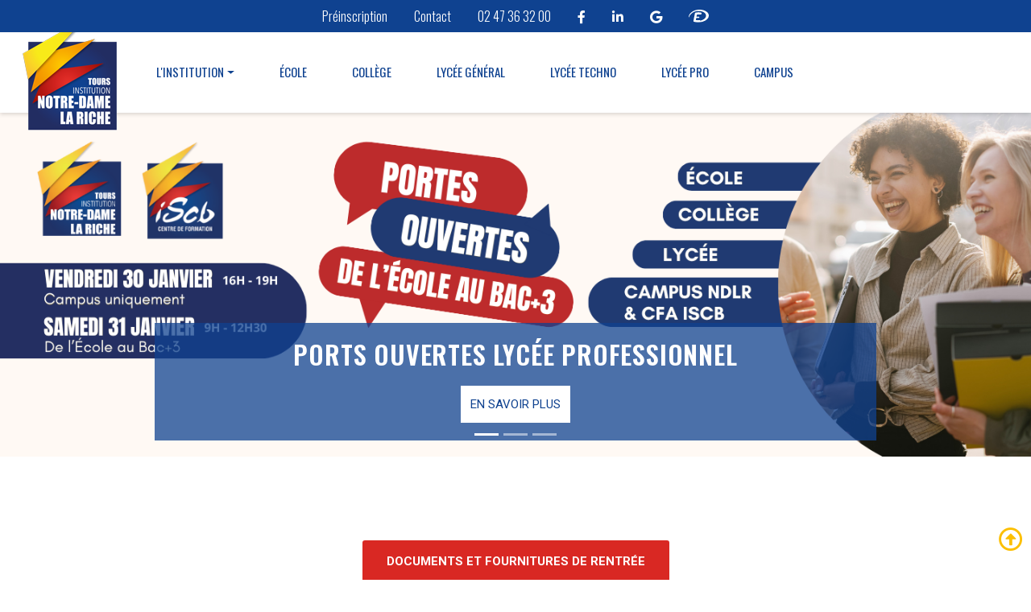

--- FILE ---
content_type: text/html
request_url: https://notredamelariche.fr/
body_size: 7891
content:
<!DOCTYPE html>
<html lang="fr">

<head>
    <meta charset="utf-8">
    <meta name="viewport" content="width=device-width, initial-scale=1, shrink-to-fit=no">
    <meta name="description" content=" Notre-Dame la Riche (NDLR) :  des établissements à taille humaine, avec un directeur d'étude par établissement, pour scolariser élèves, collégiens, lycéens et étudiants de l'école maternelle aux BTS !">
    <meta name="author" content="">
    <link rel="icon" href="img/favicon.ico">

    <link rel="preload" href="img/slider/slider_DualDiploma.jpg" as="image" media="(max-width: 575px)">
<link rel="preload" href="img/slider/sliderSite-nouvelleclasse-2.jpg" as="image" media="(min-width: 576px)">
<link rel="preload" href="img/slider/slider_DualDiploma.jpg" as="image" media="(min-width: 576px)">

    <link rel="preload" href="https://fonts.googleapis.com/css?family=Open+Sans|Oswald:200,300,400,500,600,700|Roboto:100,100i,300,300i,400,400i,500,500i,700,700i,900,900i&display=swap" as="style">
    <link rel="preload" href="css/style.min.css" as="style">
    <link rel="preload" href="css/all.min.css" as="style">

    <link href="https://fonts.googleapis.com/css?family=Open+Sans|Oswald:200,300,400,500,600,700|Roboto:100,100i,300,300i,400,400i,500,500i,700,700i,900,900i&display=swap" rel="stylesheet">
    <link rel="stylesheet" href="css/base.min.css">
    <link rel="stylesheet" href="css/style.min.css">
    <link rel="stylesheet" href="css/all.min.css">


    <meta property="og:url" content="https://notredamelariche.fr/#video" />
    <meta property="og:title" content="Découvrez Notre-Dame La Riche en vidéo" />
    <meta property="og:image" content="img/og-video-170221.jpg" />

    <title>Institution Notre Dame La Riche NDLR Tours Quartier des Halles</title>
    <link rel="canonical" href="https://notredamelariche.fr" />

</head>

<body>
    <div class="nav-contact-mobile">
        <p class="text-center">
            <a href="inscription.html">Préinscription</a>
            <a href="contact.html">Contact</a>
            <a href="tel:0247363200">02 47 36 32 00</a>
            <a href="https://www.facebook.com/INDLRTours/" target="_blank" rel="noopener" aria-label="facebook notre dame la riche tours"><i class="fab fa-facebook-f"></i></a>
            <a href="https://www.linkedin.com/company/institution-notre-dame-la-riche" target="_blank" rel="noopener" aria-label="linkedin notre dame la riche tours"><i class="fab fa-linkedin-in"></i></a>
            <a href="https://g.page/r/CQT4N8k-Kit5EAE" target="_blank" rel="noopener" aria-label="linkedin notre dame la riche tours"><i class="fab fa-google"></i></a>
            <a href="https://www.ecoledirecte.com/login?P=undefined&idunique=undefined&key=undefined&login=undefined&camefrom=%2FWD170AWP%2FWD170Awp.exe%2FCONNECT%2FECOLEDIRECTEV2" target="_blank" rel="noopener"><img src="img/ecole-direct.svg" alt="ecole directe notre dame la riche ndlr"></a>
        </p>
    </div>
    <div class="head-shadow sticky-top">
        <nav class="navbar navbar-expand-md navbar-light">
            <a class="navbar-brand" href="#"><img class="logo" src="img/logo-notre-dame-la-riche.png" alt="institution notre dame la riche tours ndlr"></a>
            <button class="navbar-toggler" type="button" data-toggle="collapse" data-target="#navbarsExampleDefault" aria-controls="navbarsExampleDefault" aria-expanded="false" aria-label="Toggle navigation">
                <span class="navbar-toggler-icon"></span>
            </button>

            <div class="collapse navbar-collapse" id="navbarsExampleDefault">
                <ul class="navbar-nav mr-auto">
                    <li class="nav-item dropdown">
                        <a class="nav-link dropdown-toggle" href="#" id="dropdown01" data-toggle="dropdown" aria-haspopup="true" aria-expanded="false">L'institution</a>
                        <div class="dropdown-menu" aria-labelledby="dropdown01">
                            <a class="dropdown-item" href="institution.html">Présentation</a>
                            <a class="dropdown-item" href="projet-educatif.html">Projet éducatif</a>
                            <a class="dropdown-item" href="micro-creche.html">Micro-crèche</a>
                            <a class="dropdown-item" href="section-sportive.html">Sections sportives</a>
                            <a class="dropdown-item" href="theatre.html">Théâtre</a>
                            <a class="dropdown-item" href="internat.html">Internat</a>
                            <a class="dropdown-item" href="solidarite.html">Solidarité</a>
                            <a class="dropdown-item" href="pastorale.html">Pastorale</a>
                            <a class="dropdown-item" href="ecole-hoteliere.html">Ecole Hôtelière</a>
                            <a class="dropdown-item" href="international.html">International</a>
                            <a class="dropdown-item" href="dispositif-allophones.html">Dispositif allophones</a>
                            <a class="dropdown-item" href="tarifs-inscriptions.html">Tarifs et inscriptions</a>
                        </div>
                    </li>
                    <li class="nav-item">
                        <a class="nav-link" href="ecole.html">École</a>
                    </li>
                    <li class="nav-item">
                        <a class="nav-link" href="college.html">Collège</a>
                    </li>
                    <li class="nav-item">
                        <a class="nav-link" href="baccalaureat-general.html">Lycée&nbsp;Général</a>
                    </li>
                    <li class="nav-item">
                        <a class="nav-link" href="baccalaureat-technologique.html">Lycée&nbsp;Techno</a>
                    </li>
                    <li class="nav-item">
                        <a class="nav-link" href="baccalaureat-professionnel.html">Lycée&nbsp;Pro</a>
                    </li>
                    <li class="nav-item">
                        <a class="nav-link" href="campus.html">Campus</a>
                    </li>
                </ul>
            </div>
        </nav>
    </div>

    <main role="main">
        <div class="push-2"></div>

        <div id="carouselExampleIndicators" class="carousel slide" data-ride="carousel">
            <ol class="carousel-indicators">
    <li data-target="#carouselExampleIndicators" data-slide-to="0" class="active"></li>
    <li data-target="#carouselExampleIndicators" data-slide-to="1"></li>
    <li data-target="#carouselExampleIndicators" data-slide-to="2"></li>
</ol>


            <div class="carousel-inner">  

                

              <div class="carousel-item active" data-interval="5000">
                    
                <img class="d-block w-100 slider-desktop" src="img/slider/JPO-janv26-Slider.png" alt="Rendez-vous le 31 janvier pour notre journée portes ouvertes">
                    <a href="https://notredamelariche.fr/PO/">

                <img class="d-block w-100 slider-mobile" src="img/slider/JPO_sliderSiteMob-janv26.png" alt="Rendez-vous le 27 juin et le 2 juillet pour nos portes ouvertes Lycée Professionnel"></a>
                    <a href="https://notredamelariche.fr/PO/" class="block-bleu">
                        <div class="carousel-caption d-md-block">
                            <span class="titre-slider"><b>Ports Ouvertes lycée professionnel</b></span>
                            
                            <p></p>
                            <span class="bouton bouton-slider">en savoir plus</span>
                        </div>
                    </a>

                </div>    
                        
                <div class="carousel-item " data-interval="3000">
                    
                <img class="d-block w-100 slider-desktop" src="img/slider/sliderSite-nouvelleclasse-2.jpg" alt="Découvrez deux nouvelles classes de sixème tournées vers l'internationnal à Notre-dame la Riche.">
                    <a href="https://notredamelariche.fr/college.html">

                <img class="d-block w-100 slider-mobile" src="img/slider/sliderSiteMob-nouvellesCasse-6eme.jpg" alt="Découvrez deux nouvelles classes de sixème tournées vers l'internationnal à Notre-dame la Riche."></a>
                    <a href="https://notredamelariche.fr/college.html" class="block-bleu">
                        <div class="carousel-caption d-md-block">
                            <span class="titre-slider"><b>Informations et inscription</b></span>
                            
                            <p></p>
                            <span class="bouton bouton-slider">en savoir plus</span>
                        </div>
                    </a>

                </div>
                 
				
                <div class="carousel-item" data-interval="3000">
                    <img class="d-block w-100 slider-desktop" src="img/slider/slider_DualDiploma.jpg" alt="Dès la rentrée de septembre, vous pourez découvrir Dual Diploma : un programme de préparation au Bac Américain et au Bac français ">
                    <a href="https://notredamelariche.fr/international.html#DualDiploma"><img class="d-block w-100 slider-mobile" src="img/slider/slider_DualDiploma_Mob.jpg" alt="Dès la rentrée de septembre, vous pourez découvrir Dual Diploma : un programme de préparation au Bac Américain et au Bac français "></a>
                    <a href="https://notredamelariche.fr/international.html#DualDiploma" class="block-bleu">
                        <div class="carousel-caption d-md-block">
                            <span class="titre-slider"><b>Découvrez Academica</b></span>
                           
                            <span class="bouton bouton-slider">En savoir plus</span>
                        </div>
                    </a>
                </div>

             

            <!--    <div class="carousel-item" data-interval="3000">
                    <img class="d-block w-100 slider-desktop" src="img/slider/ecole-hoteliere.jpg" alt="Inscription en ligne rentree 2023 BTS - ecole hôtellière">
                    <a href="inscription.html"><img class="d-block w-100 slider-mobile" src="img/slider/ecole-hoteliere-mobile.jpg" alt="l Institution Notre dame la riche vous souhaite de bonnes fetes de noel et de nouvel an "></a>
                    <a href="inscription.html" class="block-bleu">
                        <div class="carousel-caption d-md-block">
                            <span class="titre-slider"><b>Une école hôtellière au centre de Tours</b></span>
                            <p>BAC PRO | BAC TECHNO | MC | BTS.</p>
                            <span class="bouton bouton-slider">Détails</span>
                        </div>
                    </a>
                </div> --->
                

            </div>
        </div>

      <section>
    <!-- <p class="text-center red-text"><i class="fas fa-arrow-circle-right"></i> À noter dans vos agendas <strong>Portes Ouvertes Lycée Professionnel Vendredi 27 Juin et Mercredi 2 juillet<br />
         3ème prépa Métier - CAP - Bac Pro<br /><br />
    <b>Vendredi 27/06 16h - 19h</b> Mercredi O2/07 14h - 18h<br />👉&nbsp;&nbsp;<a href="PO/"><u class="red-text">En savoir plus</u></a></p>   </strong>
    <p>&nbsp;</p>-->

    
        <p class="margin-top-button text-center">
        <a href="https://drive.google.com/drive/folders/1VoosqZNZhJA9lizV7StQT2l7UKMLHOp_?usp=drive_link" 
       class="bouton" 
       target="_blank" 
       rel="noopener" 
       style="background-color: #d92823; color: white; padding: 15px 30px; text-decoration: white; font-size: 18px; border-radius: 5px; border-color: white;">
       <b>Documents et fournitures de rentrée</b>
    </a> 
       <!--  <a href="https://drive.google.com/file/d/19aRJmUfKrYGsjWp0wBNKscD9KnZ7JCVd/view?usp=sharing" 
       class="bouton" 
       target="_blank" 
       rel="noopener" 
       style="background-color: #0f4290; color: white; padding: 15px 30px; text-decoration: white; font-size: 18px; border-radius: 5px; border-color: white;">
       <b>Planning de rentrée</b> --->
    </a> </p>
<p>&nbsp;</p>

         <div class="container" id="en-ce-moment">
                <div class="row bg-white">          
                    
                <div class="col-md-4 border bg-light"><br />
                        <h3><b style="color:#d92823;">Taxe d'apprentissage </b></h3>
                        <p>Participez à la formation de vos futurs salariés en nous versant le solde de votre taxe d'apprentissage.<br />
                        <b style="color:#0f4290;">Dès maintenant</b> rendez-vous sur la plateforme SOLTéA et soutenez nos projets pour 2025 ! <br />
                      
                        </p><br />
                        <p class="text-right"><a href="TA/index.html" class="btn btn-sm">➕</a></p>
                    </div>
                
                
                    <div class="col-md-4 border"><br />
                        <h3><b style="color:#0f4290;">Inscriptions</b> </h3>
                        <p><b>Ecole Maternelle et Elémentaire, Collège, Lycée Général, Technologique, Professionnel, Enseignement Supérieur, CFA ...</b>.<br />
                        Préinscrivez-vous directement en ligne, c'est simple et rapide ou contactez-nous par mail ou téléphone (après le 3 janvier)  au <a href="tel:0247363200" style="background-color:#fff!important; border-color:#fff!important;"><b style="color:#0f4290;">02&nbsp;47&nbsp;36&nbsp;32&nbsp;00</b></a> de la maternelle au lycée ou au <a href="tel:0247363218" style="background-color:#fff!important; border-color:#fff!important;"><b style="color:#0f4290;">02&nbsp;47&nbsp;36&nbsp;32&nbsp;18</b></a> pour l'Enseignement Supérieur !<br /><br />
                        </p>
                        <p class="text-right"><a href="inscription.html" class="btn btn-sm">➕</a></p>
                    </div>
                    
                    <div class="col-md-4 border"><br />
                        <h3><b style="color:#0f4290;">Notre plaquette en ligne</b> de l'école élémentaire au Bac+3 </h3>
                        <p>Retrouvez nos établissements et toutes nos formations détaillées dans notre plaquette en ligne. <p>

                        </p><br />
                        
                        <p class="text-right"><a href="https://www.calameo.com/read/000009369d44a3331ffc6?authid=Wyc1EoJltvXG" class="btn btn-sm">ICI ➕</a></p>
                    </div>                  
                    
                                        
                    <div class="col-md-4 border bg-light"><br />
                        <h3>Notre-Dame la Riche en <b style="color:#0f4290;">vidéo</b></h3>
                        <p>Une vidéo réalisée par les élèves de Bac PRO Systèmes Numériques et les étudiants du BTS Communication<br /><br />
                        pour découvrir les différents établissements de l'Institution Notre-Dame La Riche
                        </p><br />
                        <p class="text-right"><a href="institution.html#video" class="btn btn-sm">➕</a></p>
                    </div>
                    
                    <div class="col-md-4 border"><br />
                        <h3><b style="color:#0f4290;">Restaurant pédagogique</b> La Gabarre</h3>
                        <p>Le restaurant de formation de l'Ecole Hôtelière Notre Dame La Riche “La Gabarre ” vous accueille tous les midis de la semaine au cœur des Halles et pour des soirées à thème le vendredi soir.
                        </p><br />
                        <p class="text-right"><a href="https://lagabarre.fr" target="_blank" rel="noopener" class="btn btn-sm">➕</a></p>
                    </div>
                    
                    
                    <div class="col-md-4 border "><br />
                        <h3><b style="color:#0f4290;">Actualités</b></h3>
                        <p>Régulièrement, nous publions des actualités sur la vie de l'Institution Notre Dame-La Riche et ses établissements sur une page dédiée et nos réseaux sociaux (Facebook, Twitter, Linkedin). N'hésitez pas à les consulter !
                        </p><br />
                        <p class="text-right"><a href="actualites.html" class="btn btn-sm">➕</a></p>
                    </div>
                    
                    
                    
                </div>

            </div>
        </section>

        <section>
            <p>&nbsp;</p>
            <div class="container">
                <article>
                <h2 class="text-center">Actualités</h2>
                   <!-- <div class="row">
                        <div class="col-lg-3">-->
            <p>&nbsp;</p>

<div class="container shadow p-3 mb-5 bg-white rounded">
                 <article>
                    <div class="row">
                        <div class="col-lg-3">
                       <img src="img/actualites/actu-ErasmusDays-25.jpg" alt="Les ErasmusDays 2025 se sont déroulés mi-octobre au sein de notre Institution, autour du thème inspirant « Vivre nos valeurs, dessiner notre avenir ».">
                        </div>
                        <div class="col-lg-9 mt-4 mt-lg-0">
                        <h3>🌍 ErasmusDays 2025 : Une célébration de la mobilité européenne au sein de notre établissement</h3>
                            <p>Les ErasmusDays 2025 se sont déroulés mi-octobre au sein de notre Institution, autour du thème inspirant « Vivre nos valeurs, dessiner notre avenir ».

                            </p>
                            <p>&nbsp;</p>
                             <p>&nbsp;</p>
 
                            <p class="margin-top-button text-center">
                            <a href="actualites.html" class="bouton">Toutes les actualités</a> <a href="https://notredamelariche.fr/actualites/actu-stage-BTS-Tourisme-caraces.html" class="bouton">Lire l'article</a>
                            </p>
                        </div>
                    </div>
                </article>
            </div>
        </section>

        <section class="padding-top-0">
            <div class="container menu-rapide menu-rapide-index">
                <h4 class="text-center text-uppercase">Au cœur de Tours, Quartier des Halles :</h4>
                <ul class="nav nav-pills nav-fill">
                    <li class="nav-item">
                        <a class="nav-link" href="micro-creche.html">Micro-Crèche</a>
                    </li>
                    <li class="nav-item">
                        <a class="nav-link" href="ecole.html">Ecole Maternelle et élémentaire</a>
                    </li>
                    <li class="nav-item">
                        <a class="nav-link" href="college.html">Collège</a>
                    </li>
                    <li class="nav-item">
                        <a class="nav-link" href="college.html#troisieme">Pôle orientation 3<sup>e</sup>/2<sup>de</sup></a>
                    </li>
                    <li class="nav-item">
                        <a class="nav-link" href="baccalaureat-general.html">Lycée Général</a>
                    </li>
                    <li class="nav-item">
                        <a class="nav-link" href="baccalaureat-technologique.html">Lycée Technologique</a>
                    </li>
                    <li class="nav-item">
                        <a class="nav-link" href="baccalaureat-professionnel.html">Lycée Professionnel</a>
                    </li>
                    <li class="nav-item">
                        <a class="nav-link" href="bts/">Enseignement supérieur BTS formation initiale </a>
                    </li>
                    <li class="nav-item">
                        <a class="nav-link" href="https://www.iscb.fr/" target="_blank" rel="noopener">ISCB Centre de formation en alternance</a>
                    </li>
                    <li class="nav-item">
                        <a class="nav-link" href="ecole-hoteliere.html">Ecole Hôtelière</a>
                    </li>
                    <li class="nav-item">
                        <a class="nav-link" href="internat.html">Internat</a>
                    </li>
                    <li class="nav-item">
                        <a class="nav-link" href="restauration/index.html">Restauration scolaire Notre-Dame La Riche </a>
                    </li>
                    <li class="nav-item">
                        <a class="nav-link" href="https://lagabarre.fr" target="_blank" rel="noopener">Restaurant de formation La Gabarre </a>
                    </li>
                    

                </ul>
                <div class="text-center">
                <p>&nbsp;</p>
                <p>L’Institution Notre-Dame la Riche place l’ouverture internationale au cœur de son projet d’établissement depuis des années.</p>
            	<p class="margin-top-button text-center"><a href="international.html" class="bouton">En savoir plus</a></p>
            	</div>
            </div>
        </section>

        <section>
            <div class="container shadow p-3 mb-5 bg-white rounded">
                <article>
                    <div class="row">
                        <div class="col-lg-3">
                        <img src="img/actualites/NEWSLETTER_84.png" alt="newsletter actualite institution notre dame la riche numero 84">
                        </div>
                        <div class="col-lg-9 mt-4 mt-lg-0">
                            <h3>NEWSLETTER 84</h3>
                            <p>Découvrez les dernières actualités de  i'institution à travers notre Newsletter</p>
                            <p class="margin-top-button text-center">
                            <a href="actualites.html" class="bouton">Toutes les actualités</a> <a href="newsletters/newsletters/2023-2024/NEWSLETTER_84.pdf" class="bouton" target="_blank" rel="noopener">Lire la dernière newsletter</a>
                            </p>
                        </div>
                    </div>
                </article>
                <hr /><br />
                <article>
                    <div class="row">
                        <div class="col-lg-3">
                        <img src="img/actualites/infocouleur_3.jpg" alt=" Infos en Couleurs le deuxième nuéro du magazine des eleves de 6e en option journalisme">
                        </div>
                        <div class="col-lg-9 mt-4 mt-lg-0">
                        
                           <h3>Infos en couleurs n°3</h3>
                            <p>Voici le n°3 du magazine Infos en Couleurs. Les élèves de 6ème et de 5ème de l'Option Journalisme ont cette année encore pris leur rôle avec beaucoup de sérieux. Bonne lecture à tous !</b> <br />
                            
                            <p class="margin-top-button text-center">
                            <a href="https://madmagz.com/fr/magazine/2131860" class="bouton">infos en couleurs n°3</a>
                            <a href="actualites.html" class="bouton">Toutes les actualités</a> 
                            
                            </p>
                        </div>
                    </div>
                </article>
            	<hr /><br />
                
               
            </div>
        </section>
                
        <div id="video"></div>
        <section>
            <article class="container">
                <h2 style="font-size: 2.5rem;" class="text-center"><u>L'Institution Notre Dame La Riche</u></h2><br />
                <div class="row">
                    <div class="col-lg">
                        <a href="institution.html#video">
                            <img src="img/film-ndlr-play.jpg" alt="video de presentation de l institution notre dame la riche">
                        </a>
                    </div>
                    <div class="col-lg col-lg-margin">

                        <div class="losange losange-fond"></div>
                        <p>Ancrée au centre de la ville de Tours, l’Institution Notre-Dame La Riche œuvre depuis des décennies à l’épanouissement des jeunes, quel que soit leur âge</p>
                        <p>De la <b>maternelle à l’enseignement supérieur</b>, le parcours proposé est une cohérence pédagogique et éducative au service de la réussite scolaire et du développement personnel de chaque jeune.</p>
                        <p>Notre-Dame La Riche dispose de tous les outils nécessaires pour accompagner chaque élève et étudiant dans son parcours scolaire, de l'école maternelle aux études supérieures. L'Institution propose également un restaurant de formations <a href="https://www.lagabarre.fr/" target="_blank" rel="noopener"><b>La&nbsp;Gabarre</b></a>, une école des vins <a href="https://wineandspiritschool.fr/" target="_blank" rel="noopener"><b>La&nbsp;Wine&nbsp;&&nbsp;Spirit&nbsp;School</b></a>.</p>
                        <p>L'Institution de Notre Dame La Riche, c'est un ensemble d'établissements (<a href="ecole/indre_et_loire/">école</a>, <a href="college/indre_et_loire/">collège</a>, lycées, institut supérieur) avec pour chaque site, un adjoint qui a la délégation du Chef d'établissement et qui propose des formations adaptées au choix et au besoin de chaque élève (général, technologique, professionnel, seconde chance...).</p>
                        <br />
                    </div>
                    <div class="container">
                        <p class="text-center margin-bouton"><a class="bouton" href="contact.html">Contact</a> <a class="bouton" href="institution.html">Nous découvrir</a> <a class="bouton" href="inscription.html">Préinscription</a></p>
                    </div>
                </div>
            </article>
        </section>
        
        
        



        <section class="bg-light">
            <div class="container">
                <div class="row">
                    <div class="col-md-6">
                        <div class="titre">
                            <h2 style="font-size: 2.5rem;" class="text-center">Se préinscrire<br />
                                <span>pour la rentrée </span>
                            </h2>
                        </div><br />
                        <p class="text-center">Etudiants, parents d'élèves, n'hésiter pas à utiliser notre formulaire pour vous inscrire à l'Institution Notre Dame La Riche !</p>
                        <p class="text-center margin-bouton"><a class="bouton" href="inscription.html">Préinscription</a></p>
                    </div>
                    <div class="col-md-6 col-md-margin">
                        <div class="titre">
                            <div class="d-none d-sm-block">
                                <div class="losange losange-fond-2"></div>
                                <div class="losange losange-fond-2-plein"></div>
                            </div>
                            <h2 style="font-size: 2.5rem;" class="text-center">Nous contacter<br />
                                <span>pour tout renseignement</span>
                            </h2>
                        </div><br />
                        <p class="text-center">Pour toutes demandes sur l'institution, nos formations, votre inscription... contactez-nous au <a href="tel:0247363200">02&nbsp;47&nbsp;36&nbsp;32&nbsp;00</a>, par mail à <a href="mailto:accueil@indlr.fr">accueil@indlr.fr</a> ou directement via notre formulaire !</p>
                        <p class="text-center margin-bouton"><a class="bouton" href="contact.html">Formulaire</a></p>
                    </div>
                </div>
            </div>
        </section>
        
    </main><!-- /.container -->
    <a class="far fa-arrow-alt-circle-up jumptotop-desktop" href="#top" aria-label="fleche bureau remonter notre dame la riche tours"></a><a class="far fa-arrow-alt-circle-up jumptotop-mobile" href="#top" aria-label="fleche mobile remonter notre dame la riche tours"></a>
    <footer>
        <p class="text-center">Autres sites Notre Dame La Riche : <a href="https://www.lagabarre.fr/" target="_blank" rel="noopener">La Gabarre</a> | <a href="https://www.iscb.fr/" target="_blank" rel="noopener">ISCB</a> | <a href="https://wineandspiritschool.fr/" target="_blank" rel="noopener">Ecole des Vins</a></p><br />
        <p><a href="mentions-legales.html">Mentions légales</a> | <a href="newsletters.html">Newsletters</a> | <a href="liens-pratiques.html">Liens pratiques</a></p>
    </footer>

    
    <!-- Bootstrap core JavaScript
    ================================================== -->
    <!-- Placed at the end of the document so the pages load faster -->
    <script src="https://code.jquery.com/jquery-3.5.1.slim.min.js" integrity="sha384-DfXdz2htPH0lsSSs5nCTpuj/zy4C+OGpamoFVy38MVBnE+IbbVYUew+OrCXaRkfj" crossorigin="anonymous"></script>
    <!--<script src="https://cdnjs.cloudflare.com/ajax/libs/popper.js/1.14.6/umd/popper.min.js" integrity="sha384-wHAiFfRlMFy6i5SRaxvfOCifBUQy1xHdJ/yoi7FRNXMRBu5WHdZYu1hA6ZOblgut" crossorigin="anonymous"></script>-->
    <script src="https://stackpath.bootstrapcdn.com/bootstrap/4.4.1/js/bootstrap.min.js" integrity="sha384-wfSDF2E50Y2D1uUdj0O3uMBJnjuUD4Ih7YwaYd1iqfktj0Uod8GCExl3Og8ifwB6" crossorigin="anonymous"></script>
    <link href="https://fonts.googleapis.com/css?family=Open+Sans|Oswald:200,300,400,500,600,700|Roboto:100,100i,300,300i,400,400i,500,500i,700,700i,900,900i&display=swap" rel="stylesheet">
</body>

</html>


--- FILE ---
content_type: text/css
request_url: https://notredamelariche.fr/css/style.min.css
body_size: 4206
content:
img{width:100%}h1,h2,h3{font-family:oswald!important;font-weight:300!important;letter-spacing:.8px!important}b,strong{font-weight:600!important}@media (max-width:420px){h1{font-size:1.75rem!important}}h4{font-weight:600;color:#748194!important}p{font-weight:300}a{color:#0f4290!important;transition:.5s;cursor:pointer}a:hover{text-decoration:none!important}.carreList{height:10px;width:10px;background:#0f4290;-ms-transform:rotate(45deg);-moz-transform:rotate(45deg);-webkit-transform:rotate(45deg);-o-transform:rotate(45deg)}.blue-text{color:#0f4290}.red-text{color:#df2c26}.small-text{font-size:14px}.border-lightgrey{border:1px solid #d3d3d3}.max-1140{max-width:1140px!important}.card-deck{align-items:center}.margin-top-bouton{margin:75px auto 0 auto}.margin-bottom-bouton{margin:0 auto 75px auto}.margin-bouton{margin:75px auto}@media (max-width:1200px){.margin-bouton-1200{margin:75px auto}}@media (max-width:1200px){.interligne-bouton{line-height:50px}}.float-box div{text-align:center}.float-box div img{float:left;padding:0 25px 25px 0}@media (max-width:576px){.float-box div img{float:none}}.background-blanc{background-color:#fff}.background-gris{background-color:#fafafa}.titre-section{margin-bottom:40px}.titre-section h1,.titre-section h2{margin-left:60px;line-height:40px}.titre-section span{font-weight:200;font-size:22px}.titre-section-diplome h1{margin-left:150px}.titre-section-diplome img{position:absolute;margin-top:-25px}@media (max-width:375px){.titre-section-diplome img{position:inherit;max-width:100px}.titre-section-diplome h1{margin-left:0;margin-top:25px}}.titre h1{line-height:30px}.titre span{font-weight:200;font-size:22px}@media (max-width:420px){.titre-section h1{line-height:30px}.titre span,.titre-section span{font-size:1.2rem}}h1 .badge,h2 .badge,h3 .badge,h4 .badge,h5 .badge,p .badge{font-size:16px}h1 .badge-primary,h2 .badge-primary,h3 .badge-primary,h4 .badge-primary,h5 .badge-primary,p .badge-primary{background-color:#0f4290;border:1px solid #0f4290;transition:.2s}h1 .badge-primary:hover,h2 .badge-primary:hover,h3 .badge-primary:hover,h4 .badge-primary:hover,h5 .badge-primary:hover,p .badge-primary:hover{color:#0f4290!important;background-color:#fff}span.badge-primary{font-weight:200;font-size:16px}.titre-section .losange{width:40px;height:40px;transform:rotate(45deg);position:absolute;z-index:20}.titre-section .losange-contour{width:25px;height:25px;background-color:#0f4290;margin-top:-80px;margin-left:20px}.titre-section .losange-plein{border:2px solid #0f4290;margin-top:-60px;margin-left:-15px}.losange{transform:rotate(45deg);position:absolute;z-index:-1}.losange-fond{width:100px;height:100px;border:2px solid #fcbf00;margin-left:180px;margin-top:-150px}.losange-fond-2{width:75px;height:75px;border:2px solid #fcbf00;margin-left:75%;margin-top:5%}.losange-fond-2-plein{width:35px;height:35px;background-color:#fcbf00;margin-left:74%;margin-top:3%}.container{width:100%;padding-right:15px;padding-left:15px;margin-right:auto;margin-left:auto;transition:.2s ease-in-out}@media (min-width:576px){.container{max-width:540px!important}}@media (min-width:768px){.container{max-width:720px!important}}@media (min-width:992px){.container{max-width:960px!important}}@media (min-width:1200px){.container{max-width:1440px!important}}section{padding:100px 0;margin:0 auto}.section-low-margin{padding:75px 0;margin:0 auto}@media (max-width:425px){.padding-top-0{padding-top:0}}article:target,div:target,h2:target,section:target,strong:target{padding-top:200px;margin-top:-200px}#infos:before{display:block;content:"";height:180px;margin:-180px 0 0}@media (max-width:996px){article:target,div:target,h2:target,section:target,strong:target{margin-top:0}section{padding:30px;padding-top:30px}#infos:before{display:block;content:"";height:70px;margin:-70px 0 0}}.first-section{padding:80px 0 100px 0}.first-section span{font-weight:200;font-size:28px}@media (max-width:420px){.first-section{margin:0 auto}.first-section span{font-size:1.2rem}}.bouton{text-transform:uppercase;background-color:#0f4290;border:2px solid #0f4290;padding:10px;margin:2px;color:#fff!important;text-decoration:none;transition:.2s ease-in-out;font-size:15px!important;display:inline-block}.bouton:hover{text-decoration:none;color:#0f4290!important;background-color:#fff}.bouton-slider{background-color:#fff;border:2px solid #fff;color:#0f4290!important}.bouton-slider:hover{color:#fff!important;background-color:rgba(15,66,144,0)}@media (max-width:767px){.bouton-slider{padding:8px}}@media (max-width:345px){.bouton-slider{padding:8px;font-size:12px!important}}.highlight-rouge{color:#df2c26}.highlight-rouge a{color:#df2c26}.highlight-bleu{color:#0f4290}.text-alinea{margin-left:10px}.text-underline{text-decoration:underline}.menu-rapide{margin-top:50px;background-color:#f6f6f6;border-radius:5px;padding:30px}.menu-rapide ul{margin-top:20px}.menu-rapide .nav-link{margin:10px 30px;text-transform:none;background-color:#fff;color:#6b7686!important;font-weight:700}@media (max-width:767px){.menu-rapide .nav-item{width:100%}}#en-ce-moment .col-md-4,#en-ce-moment .col-md-6{background-color:#fff}#en-ce-moment a{background-color:#fcbf00;color:#fff!important;border:1px solid #fcbf00}#en-ce-moment a:hover{background-color:#fff;color:#fcbf00!important}@media (max-width:768px){.col-md-margin{margin-top:35px}.menu-rapide-index{margin-top:0}}@media (min-width:768px){.row-md-margin{margin-bottom:25px}}@media (min-width:992px){.row-lg-margin{margin-bottom:25px}}@media (max-width:992px){.col-lg-margin{margin-top:35px}}@media (max-width:1200px){.col-xl-margin{margin-top:25px}}.accordeon h1,.accordeon ul li,.flipIn{animation:flipdown .5s ease both}.no-select{-webkit-tap-highlight-color:transparent;-webkit-touch-callout:none;-webkit-user-select:none;-khtml-user-select:none;-moz-user-select:none;-ms-user-select:none;user-select:none}.accordeon div{margin:75px auto 0 auto}.accordeon p{position:relative;overflow:hidden;max-height:800px;opacity:1;transform:translate(0,0);margin-top:14px;z-index:2}.accordeon{list-style:none;perspective:900;padding:0;margin:0}.accordeon strong{margin-left:20px}.accordeon li{position:relative;padding:0;margin:0;padding-bottom:4px;padding-top:18px}.accordeon li:last-of-type{padding-bottom:0}.accordeon li i{position:absolute;transform:translate(-6px,0);margin-top:8px;margin-left:10px}.accordeon li i:after,.accordeon li i:before{content:"";position:absolute;background-color:#0f4290;width:3px;height:9px}.accordeon li i:before{transform:translate(-2px,0) rotate(45deg)}.accordeon li i:after{transform:translate(2px,0) rotate(-45deg)}.accordeon li input[type=checkbox]{position:absolute;cursor:pointer;width:100%;height:100%;z-index:1;opacity:0}.accordeon li input[type=checkbox]:checked~p{margin-top:0;max-height:0;opacity:0;transform:translate(0,50%)}.accordeon li input[type=checkbox]:checked~i:before{transform:translate(2px,0) rotate(45deg)}.accordeon li input[type=checkbox]:checked~i:after{transform:translate(-2px,0) rotate(-45deg)}@keyframes flipdown{0%{opacity:0;transform-origin:top center;transform:rotateX(-90deg)}5%{opacity:1}80%{transform:rotateX(8deg)}83%{transform:rotateX(6deg)}92%{transform:rotateX(-3deg)}100%{transform-origin:top center;transform:rotateX(0)}}footer{background-color:#333;color:#fff;text-align:center;padding:25px 0}footer p{margin:0 auto}footer a{color:#fff!important}footer a:hover{color:#fff}.fa-arrow-alt-circle-up{font-size:35px;color:#0f4290;float:right;padding:35px;margin-top:-80px;transition:.2s ease-in-out;cursor:pointer}.fa-arrow-alt-circle-up:hover{transform:scale(1.05);text-decoration:none}.nav-contact-mobile{position:fixed;z-index:3000;width:100%;height:40px;background:#0f4290;padding:8px 0;font-family:oswald}.nav-contact-mobile a{color:#fff!important;padding:0 15px}.nav-contact-mobile img{max-width:25px;margin-bottom:5px}.head-contact{width:100%;margin:0 auto;height:30px;background-color:#cb013b;color:#fff;padding:4px;font-size:14px;position:fixed;z-index:2000}.head-contact p{float:right}.head-contact i{margin-right:5px}.head-contact span{margin:0 10px}.head-contact a{color:#fff}.head-shadow{width:100%;background-color:#fff;height:140px;-webkit-box-shadow:0 2px 5px 0 rgba(0,0,0,.15);-moz-box-shadow:0 2px 5px 0 rgba(0,0,0,.15);box-shadow:0 2px 5px 0 rgba(0,0,0,.15);z-index:1999;position:fixed!important;transition:.2s ease-in-out}.navbar{font-family:oswald;max-width:1440px;margin:0 auto;padding:.5rem 0!important;transition:.2s ease-in-out}.navbar-toggler:focus{outline:0}.navbar h1{font-size:20px;margin-top:25px;color:#0f4290;display:none;z-index:5000}.navbar .nav-item{text-transform:uppercase;transition:.2s ease-in-out;margin:0 20px}.navbar .nav-item a{color:#0f4290!important}.navbar .nav-item a:hover{opacity:.9}.navbar .nav-item-social{display:none}.navbar .nav-item-social a{margin-left:15px}.head-contact-mobile{display:none}.head-contact-mobile a{transition:.5s ease-in-out}.logo{max-width:125px;margin-top:5px;margin-left:50px;transition:.2s ease-in-out}.navbar .nav-link{color:#000}.navbar .navbar-toggler{border:none;margin:15px 25px 0 0}.navbar-nav{background-color:#fff}.navbar .dropdown-menu{text-transform:none;font-size:14px;margin-top:29px;border-top:5px solid #0f4290;border-radius:0}.navbar .dropdown-item{padding:7px 24px}.navbar .dropdown-item:focus{background-color:#f8f9fa}.navbar .nav-icons i{padding:0 5px}.push{height:120px}@media (max-width:500px){.nav-contact-mobile a{font-size:13px;padding:0 5px}}@media (max-width:430px){.navbar-nav .dropdown-menu{font-size:12px;margin-left:-15px}}@media screen and (min-width:500px) and (max-width:766px){.navbar h1{display:block}}@media (max-width:766px){.head-contact{display:none}.head-shadow{height:140px;position:sticky!important}.head-contact-mobile{display:block;margin-left:5px}.head-contact-mobile a{color:#000;font-size:18px;margin:0 8px}.navbar .nav-icons{display:none}.navbar{padding-top:32px!important;top:0}.navbar-brand{padding-right:18px}.logo{max-width:80px}.navbar-nav{width:100%;text-align:right;float:right;-webkit-box-shadow:0 2px 5px 0 rgba(0,0,0,.15);-moz-box-shadow:0 2px 5px 0 rgba(0,0,0,.15);box-shadow:0 2px 5px 0 rgba(0,0,0,.15);margin-top:-1px}.navbar .nav-item{padding:5px 0!important;width:100%;background-color:#0f4290;margin:0}.navbar .nav-item a{color:#fff!important;padding:10px 25px!important}.navbar .nav-item:hover{opacity:.9}.navbar .nav-item-social{display:block}.dropdown-menu{border:none;text-align:right!important;margin-top:0!important}.navbar .dropdown-menu a{color:#0f4290!important}.dropdown-menu a:hover{opacity:.9;background-color:#fff!important}.image-float-left,.image-float-right{display:none}.entreprise-p-margin,.rse-p-margin{margin:0}.navbar-collapse{margin-top:0}.push{height:0}}@media (min-width:767px){.dropdown-item:hover{padding-left:27px}}@media screen and (min-width:767px) and (max-width:1024px){.logo{max-width:100px}.navbar-collapse{margin-top:30px}.nav-item{margin:0 5px!important}}@media (max-width:1283px){.nav-item{margin:0 10px;font-size:15px}.dropdown-item{padding:7px 15px}.logo{margin-left:25px}}.carousel{padding-top:140px}.carousel h1{text-transform:uppercase}.carousel h1 span{font-size:25px;font-weight:100}.carousel h2{text-transform:uppercase}.carousel h2 span{font-size:25px;font-weight:100}.carousel p{font-size:19px}.carousel .slider-mobile{display:none!important}.carousel-caption{background-color:rgba(15,66,144,.75)}@media (max-width:375px){.carousel h1{font-size:20px!important}.carousel .bouton{font-size:14px!important;padding:6px 8px}}@media (max-width:575px){.carousel .slider-mobile{display:block!important}.carousel .slider-desktop{display:none!important}}@media (max-width:767px){.carousel{padding-top:0}.carousel p{font-size:20px}.carousel h1{font-size:30px}}.col-toursnevasion{background-color:#fff;border:1px solid #d3d3d3;padding:25px}#actualite img{width:100%}.article-date{font-size:14px;font-weight:200;text-transform:none}#form-contact input[type=submit],#form-preinscription input[type=submit],#form-taxe-apprentissage input[type=submit]{width:100%;max-width:120px;background-color:#0f4290;border:2px solid #0f4290;color:#fff;height:45px;cursor:pointer;text-transform:uppercase;transition:.2s ease-in-out}#form-contact input[type=submit]:hover,#form-preinscription input[type=submit]:hover,#form-taxe-apprentissage input[type=submit]:hover{background-color:#fff;color:#0f4290}@media (min-width:1200px){.col-left-inscription,.col-left-tarifs{border-right:1.5px dotted #d3d3d3}}@media (max-width:1200px){.col-left-inscription,.col-left-tarifs{border-bottom:1.5px dotted #d3d3d3}.col-left-inscription,.col-left-tarifs{padding-bottom:35px}.col-right-inscription,.col-right-tarifs{margin-top:35px}}@media (min-width:992px){.col-left-contact,.col-left-tarifs{padding-right:50px}.col-right-contact,.col-right-tarifs{padding-left:50px}}.pdf-tarif a{color:inherit}.pdf-tarif a:hover{color:#df2c26}.pdf-tarif i{color:#df2c26;font-size:30px;padding-right:10px}.pdf-bleu a{color:inherit}.pdf-bleu a:hover{color:#0f4290}.pdf-bleu i{color:#0f4290;font-size:30px;padding-right:10px}.scoleo{margin-right:10px;float:left}@media (max-width:475px){.scoleo{float:none;margin-right:0;margin-bottom:15px}}.text-newsletter a{color:inherit}.text-newsletter a:hover{color:#0f4290}.text-newsletter i{color:#0f4290;font-size:30px;padding-right:10px}.sommaire-newsletter{padding-left:10px;border-left:5px solid #0f4290}.col-left-stages{border-right:1.5px dotted #d3d3d3}.dnone-992{display:none}#apprentissage:before{display:block;content:"";height:150px;margin:-150px 0 0}@media (max-width:992px){.col-left-stages{border-bottom:1.5px dotted #d3d3d3;border-right:none;margin-bottom:20px}.dnone-992{display:block}}.liens-pratiques{background-color:#fff;height:125px;padding:40px 20px;margin-bottom:50px}.liens-pratiques img{width:auto;max-height:50px;margin-right:10px}.jumptotop-mobile{position:fixed;bottom:25px;right:0;font-size:30px;padding:10px;color:#fcbf00!important}.jumptotop-desktop{display:none!important}@media (max-width:996px){.jumptotop-mobile{display:block!important}}.section-actu{padding:50px 0}@media (max-width:575px){.aspect-ratio-box{padding-top:calc(.707* 100%);background:#fff;position:relative}.aspect-ratio-box-inside{position:absolute;top:0;left:0;width:100%;height:100%}.block-bleu{display:none}}.carte-bts{transition:transform 1s}.carte-bts:hover{transform:scale(1.02)}.carte-bts-img{border-top:1px solid #0f4290;border-left:1px solid #0f4290;border-right:1px solid #0f4290}.carte-bts-div-text{border-bottom:1px solid #0f4290;border-left:1px solid #0f4290;border-right:1px solid #0f4290;display:none}@media (max-width:400px){.carte-bts-img{border-bottom:1px solid #0f4290}}@media (min-width:400px){.carte-bts-div-text{display:block}}.titre-slider{font-family:oswald!important;font-weight:300!important;letter-spacing:.8px!important;font-size:2rem;margin-bottom:.5rem;font-family:inherit;font-weight:500;line-height:1.2;color:inherit;margin-top:0;text-transform:uppercase}

--- FILE ---
content_type: image/svg+xml
request_url: https://notredamelariche.fr/img/ecole-direct.svg
body_size: 2272
content:
<?xml version="1.0" encoding="utf-8"?>
<!-- Generator: Adobe Illustrator 24.0.2, SVG Export Plug-In . SVG Version: 6.00 Build 0)  -->
<svg version="1.1" id="Calque_1" xmlns="http://www.w3.org/2000/svg" xmlns:xlink="http://www.w3.org/1999/xlink" x="0px" y="0px"
	 viewBox="0 0 1409.44 916.93" style="enable-background:new 0 0 1409.44 916.93;" xml:space="preserve">
<style type="text/css">
	.st0{fill:#FFFFFF;}
</style>
<g>
	<path class="st0" d="M799.48,801.26c15.75-3.34,27.59-5.22,39.08-8.38c85.85-23.66,166.05-59.56,236.61-114.39
		c62.12-48.27,112.29-105.89,132.73-184.57c20.78-79.97,1.76-151.56-47.76-215.33c-61.03-78.59-145.28-122.15-238.07-151.12
		c-48.04-15-97.21-25.88-147.67-28.02c-47.05-2-94.45-5.85-141.22-2.42c-158.16,11.62-300.38,64.67-421.05,170.3
		C121.56,346.61,53.99,442.08,8.75,553.53c-1.44,3.55-3.62,6.81-6.84,9.91c-3.23-33.48-2.93-66.48,5.24-99.27
		c26.51-106.41,88.73-189.63,169.42-260.61c102.79-90.43,222.45-148.3,355.18-178.87c43.35-9.98,87.85-16.65,132.2-20.14
		C714.4,0.58,765.5-1.68,815.92,1.52c156.8,9.94,305.04,48.51,434.07,143.22c64.79,47.56,116.1,106.67,142.16,183.96
		c33.09,98.14,17.58,191.1-37.01,277.59c-58.18,92.18-141.76,155.8-237.35,205.07c-86.49,44.58-178.24,72.4-273.84,89.98
		c-84.12,15.48-168.78,17.87-253.44,13.89c-77.21-3.63-153.31-17.85-227.27-41.5c-24.62-7.87-29.35-13.51-26.95-39.42
		c3.28-35.48,6.99-71.02,12.95-106.12c10.96-64.55,23.36-128.86,35.78-193.16c13.36-69.16,27.4-138.2,41.24-207.27
		c4.48-22.36,10.7-44.47,13.55-67.02c3.42-27.11,19.86-41.57,43.85-46.65c33.14-7.01,66.79-13.37,100.5-15.48
		c51.6-3.23,103.57-5.25,155.14-2.77c42.33,2.04,84.68,9.56,126.33,18.05c35.16,7.17,41.91,21.52,34.44,56.48
		c-3.6,16.85-5.88,34.01-9.89,50.75c-6.71,27.98-26.37,38.21-54.57,32.49c-55.32-11.22-111.25-14.33-167.52-8.14
		c-19.21,2.11-38.49,3.85-57.59,6.71c-32.46,4.86-37.34,9.84-44.31,42.18c-3.84,17.79-7.71,35.58-11.21,53.45
		c-3.51,17.87-6.57,35.83-10.12,55.33c32.21,0,63.44,0,94.67,0c20.54,0,41.08-0.09,61.62,0.02c26.93,0.15,47.05,19.59,47.4,45.58
		c0.4,30.23-18.95,52.66-46.93,52.89c-51.34,0.43-102.7,0.61-154.03-0.18c-14.4-0.22-19.86,2.8-21.78,18.69
		c-4.5,37.2-12.3,74.01-18.8,110.97c-2.1,11.94,2.16,19.88,14.52,21.84c20.57,3.26,41.14,6.88,61.85,8.86
		c57.18,5.48,114.16,2.25,170.96-5.52c9.06-1.24,18.19-2.21,27.32-2.66c14.09-0.69,24.51,12.04,22.07,26.53
		C802.82,785.56,801.59,790.88,799.48,801.26z"/>
</g>
</svg>
